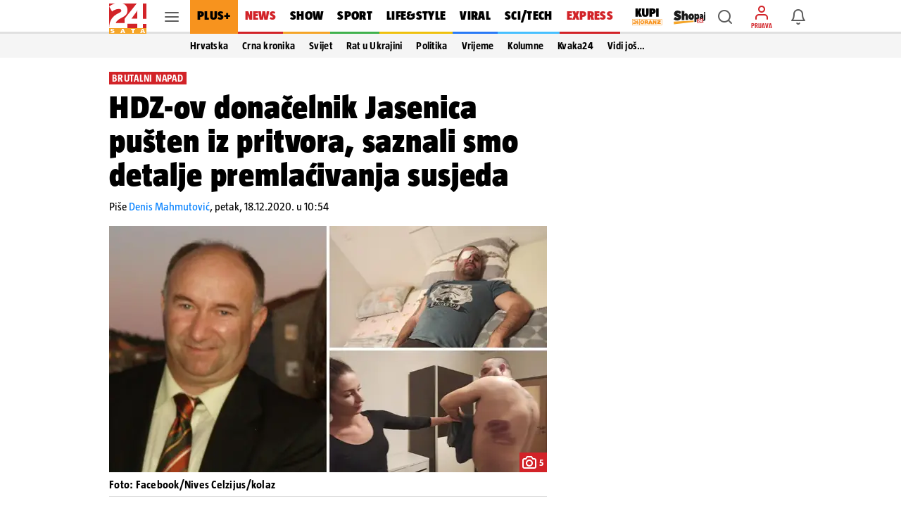

--- FILE ---
content_type: application/javascript
request_url: https://www.24sata.hr/static/scripts/snackbar/snackbar.min.js?bust=9ee4d720
body_size: 474
content:
let currentSnackBarId=0;window.showSnackbar=(e,r,t=3600)=>{var a,c=document.querySelector("#snackBarTemplate"),n=document.querySelector("#snackBarsWrap"),s=document.importNode(c.content,!0).querySelector(".snackbar"),o="snackbar_"+currentSnackBarId;s.setAttribute("id",o),s.classList.add("is-"+r),s.querySelector(".snackbar__message").innerHTML=e,n.appendChild(s),a="#"+o,setTimeout(()=>{let e=document.querySelector(a);e.classList.remove("is-active"),setTimeout(()=>{e.parentNode.removeChild(e)},1e3)},t),currentSnackBarId+=1};
//# sourceMappingURL=/static/scripts/snackbar/snackbar.js.map